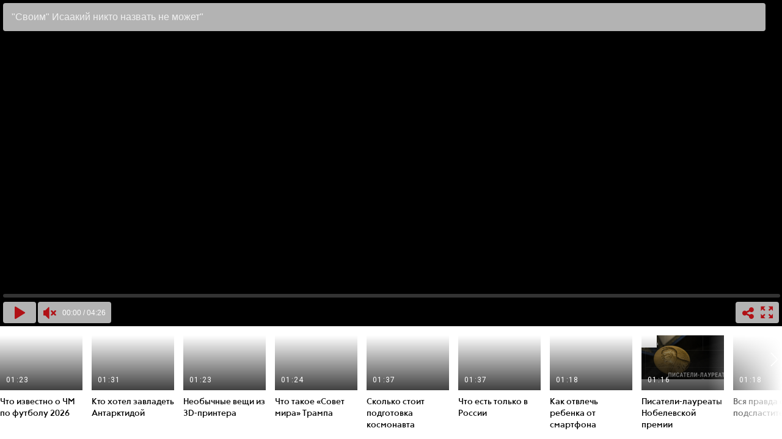

--- FILE ---
content_type: text/html; charset=utf-8
request_url: https://gazeta.media.eagleplatform.com/index/player?player=new&player_template_id=9318&record_id=685622
body_size: 904
content:
<!DOCTYPE html>
<html xmlns="http://www.w3.org/1999/xhtml" lang="en" xml:lang="en">
  <head>
  <title>&quot;Своим&quot; Исаакий никто назвать не может&quot;</title>
  <meta name="description" content="">
  <meta property="og:title" content="&quot;Своим&quot; Исаакий никто назвать не может&quot;">
  <meta property="og:image" content="https://static.eaglecdn.com/gazeta/logos/d/e/de2b59c290577343b138c465a825d3c73da45154.jpg?1486998620">
  <meta property="og:description" content="">
  <meta property="og:video" content="http://gazeta.media.eagleplatform.com/index/player?record_id=685622"> 
  <meta property="og:video:type" content="application/x-shockwave-flash"> 
  <meta property="og:video:duration" content="266"> 
  <meta property="og:video:iframe" content="http://gazeta.media.eagleplatform.com/index/player?record_id=685622"> 
  <meta property="og:image" content="https://static.eaglecdn.com/gazeta/logos/d/e/de2b59c290577343b138c465a825d3c73da45154.jpg?1486998620">
  <link rel="image_src" href="https://static.eaglecdn.com/gazeta/logos/d/e/de2b59c290577343b138c465a825d3c73da45154.jpg?1486998620">

  <style type='text/css'>
  body,html { padding: 0; margin: 0; background: black; height: 100%; position: relative; overflow: hidden; }
  </style>

  </head>

  <body>

    <div id='eagleplayer'></div>
    <script async src='/player/loader.js'></script>
    <script>
    var params,
        match,
        player,
        pl     = /\+/g,
        search = /([^&=]+)=?([^&]*)/g,
        decode = function (s) { return decodeURIComponent(s.replace(pl, " ")); },
        query  = window.location.search.substring(1);

    params = {};
    while (match = search.exec(query)) {
      var value = decode(match[2]);
      if (value === "true") value = true;
      if (value === "false") value = false;
      params[decode(match[1])] = value;
    }

    if (params.id || params.record_id) {

      params.el = document.getElementById('eagleplayer');
      params.id = parseInt(params.id || params.record_id, 10);
      params.mode = params.mode || 'auto';
      params.volume = params.volume ? parseFloat(params.volume) : undefined;
      params.host = params.host || window.location.host;
      params.width = '100%';
      params.height = '100%';
      params.iframe = true;
    
      window.EaglePlayer = window.EaglePlayer || [];
      window.EaglePlayer.push(function () {
        player = new window.EaglePlayer(params);
      });
    }
    </script>

  </body>
</html>


--- FILE ---
content_type: text/plain; charset=utf-8
request_url: https://gazeta.media.eagleplatform.com/api/records/685622/subtitles?language=sprite
body_size: 198
content:
1
00:00:00 --> 00:00:05
58a1cc2e3ba9f_sprite.jpg#xywh=0,0,100,56

2
00:00:05 --> 00:00:10
58a1cc2e3ba9f_sprite.jpg#xywh=100,0,100,56

3
00:00:10 --> 00:00:15
58a1cc2e3ba9f_sprite.jpg#xywh=200,0,100,56

4
00:00:15 --> 00:00:20
58a1cc2e3ba9f_sprite.jpg#xywh=300,0,100,56

5
00:00:20 --> 00:00:25
58a1cc2e3ba9f_sprite.jpg#xywh=400,0,100,56

6
00:00:25 --> 00:00:30
58a1cc2e3ba9f_sprite.jpg#xywh=500,0,100,56

7
00:00:30 --> 00:00:35
58a1cc2e3ba9f_sprite.jpg#xywh=600,0,100,56

8
00:00:35 --> 00:00:40
58a1cc2e3ba9f_sprite.jpg#xywh=700,0,100,56

9
00:00:40 --> 00:00:45
58a1cc2e3ba9f_sprite.jpg#xywh=0,56,100,56

10
00:00:45 --> 00:00:50
58a1cc2e3ba9f_sprite.jpg#xywh=100,56,100,56

11
00:00:50 --> 00:00:55
58a1cc2e3ba9f_sprite.jpg#xywh=200,56,100,56

12
00:00:55 --> 00:01:00
58a1cc2e3ba9f_sprite.jpg#xywh=300,56,100,56

13
00:01:00 --> 00:01:05
58a1cc2e3ba9f_sprite.jpg#xywh=400,56,100,56

14
00:01:05 --> 00:01:10
58a1cc2e3ba9f_sprite.jpg#xywh=500,56,100,56

15
00:01:10 --> 00:01:15
58a1cc2e3ba9f_sprite.jpg#xywh=600,56,100,56

16
00:01:15 --> 00:01:20
58a1cc2e3ba9f_sprite.jpg#xywh=700,56,100,56

17
00:01:20 --> 00:01:25
58a1cc2e3ba9f_sprite.jpg#xywh=0,112,100,56

18
00:01:25 --> 00:01:30
58a1cc2e3ba9f_sprite.jpg#xywh=100,112,100,56

19
00:01:30 --> 00:01:35
58a1cc2e3ba9f_sprite.jpg#xywh=200,112,100,56

20
00:01:35 --> 00:01:40
58a1cc2e3ba9f_sprite.jpg#xywh=300,112,100,56

21
00:01:40 --> 00:01:45
58a1cc2e3ba9f_sprite.jpg#xywh=400,112,100,56

22
00:01:45 --> 00:01:50
58a1cc2e3ba9f_sprite.jpg#xywh=500,112,100,56

23
00:01:50 --> 00:01:55
58a1cc2e3ba9f_sprite.jpg#xywh=600,112,100,56

24
00:01:55 --> 00:02:00
58a1cc2e3ba9f_sprite.jpg#xywh=700,112,100,56

25
00:02:00 --> 00:02:05
58a1cc2e3ba9f_sprite.jpg#xywh=0,168,100,56

26
00:02:05 --> 00:02:10
58a1cc2e3ba9f_sprite.jpg#xywh=100,168,100,56

27
00:02:10 --> 00:02:15
58a1cc2e3ba9f_sprite.jpg#xywh=200,168,100,56

28
00:02:15 --> 00:02:20
58a1cc2e3ba9f_sprite.jpg#xywh=300,168,100,56

29
00:02:20 --> 00:02:25
58a1cc2e3ba9f_sprite.jpg#xywh=400,168,100,56

30
00:02:25 --> 00:02:30
58a1cc2e3ba9f_sprite.jpg#xywh=500,168,100,56

31
00:02:30 --> 00:02:35
58a1cc2e3ba9f_sprite.jpg#xywh=600,168,100,56

32
00:02:35 --> 00:02:40
58a1cc2e3ba9f_sprite.jpg#xywh=700,168,100,56

33
00:02:40 --> 00:02:45
58a1cc2e3ba9f_sprite.jpg#xywh=0,224,100,56

34
00:02:45 --> 00:02:50
58a1cc2e3ba9f_sprite.jpg#xywh=100,224,100,56

35
00:02:50 --> 00:02:55
58a1cc2e3ba9f_sprite.jpg#xywh=200,224,100,56

36
00:02:55 --> 00:03:00
58a1cc2e3ba9f_sprite.jpg#xywh=300,224,100,56

37
00:03:00 --> 00:03:05
58a1cc2e3ba9f_sprite.jpg#xywh=400,224,100,56

38
00:03:05 --> 00:03:10
58a1cc2e3ba9f_sprite.jpg#xywh=500,224,100,56

39
00:03:10 --> 00:03:15
58a1cc2e3ba9f_sprite.jpg#xywh=600,224,100,56

40
00:03:15 --> 00:03:20
58a1cc2e3ba9f_sprite.jpg#xywh=700,224,100,56

41
00:03:20 --> 00:03:25
58a1cc2e3ba9f_sprite.jpg#xywh=0,280,100,56

42
00:03:25 --> 00:03:30
58a1cc2e3ba9f_sprite.jpg#xywh=100,280,100,56

43
00:03:30 --> 00:03:35
58a1cc2e3ba9f_sprite.jpg#xywh=200,280,100,56

44
00:03:35 --> 00:03:40
58a1cc2e3ba9f_sprite.jpg#xywh=300,280,100,56

45
00:03:40 --> 00:03:45
58a1cc2e3ba9f_sprite.jpg#xywh=400,280,100,56

46
00:03:45 --> 00:03:50
58a1cc2e3ba9f_sprite.jpg#xywh=500,280,100,56

47
00:03:50 --> 00:03:55
58a1cc2e3ba9f_sprite.jpg#xywh=600,280,100,56

48
00:03:55 --> 00:04:00
58a1cc2e3ba9f_sprite.jpg#xywh=700,280,100,56

49
00:04:00 --> 00:04:05
58a1cc2e3ba9f_sprite.jpg#xywh=0,336,100,56

50
00:04:05 --> 00:04:10
58a1cc2e3ba9f_sprite.jpg#xywh=100,336,100,56

51
00:04:10 --> 00:04:15
58a1cc2e3ba9f_sprite.jpg#xywh=200,336,100,56

52
00:04:15 --> 00:04:20
58a1cc2e3ba9f_sprite.jpg#xywh=300,336,100,56

53
00:04:20 --> 00:04:25
58a1cc2e3ba9f_sprite.jpg#xywh=400,336,100,56
